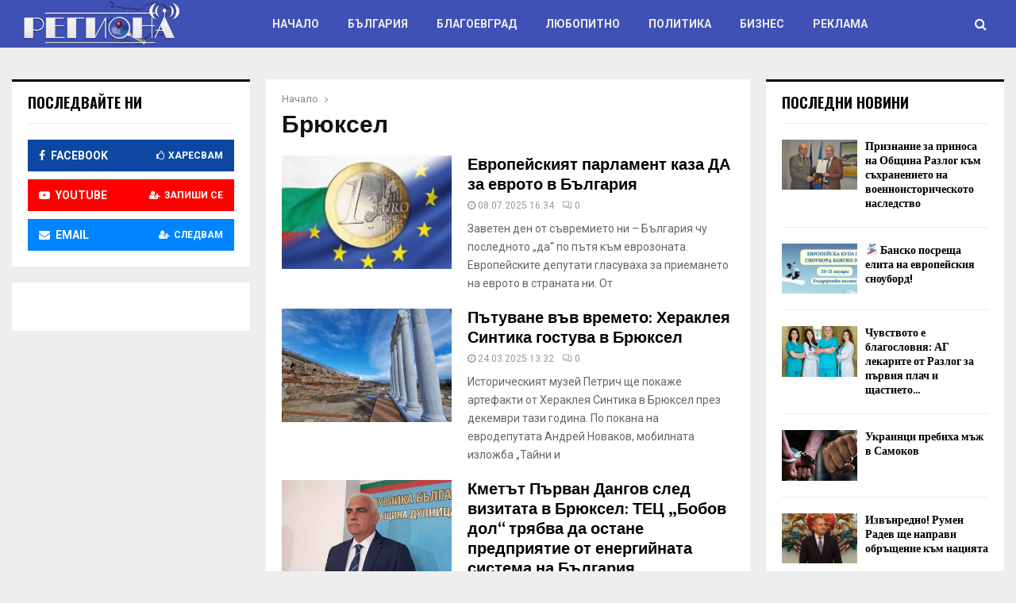

--- FILE ---
content_type: text/html; charset=UTF-8
request_url: https://regiona.bg/tag/%D0%B1%D1%80%D1%8E%D0%BA%D1%81%D0%B5%D0%BB/
body_size: 15531
content:
<!DOCTYPE html>
<html lang="bg-BG">
<head>
	<meta charset="UTF-8">
		<meta name="viewport" content="width=device-width, initial-scale=1">
		<link rel="profile" href="https://gmpg.org/xfn/11">
	<title>Брюксел Archives - Начало</title>

<!-- This site is optimized with the Yoast SEO plugin v12.7.1 - https://yoast.com/wordpress/plugins/seo/ -->
<meta name="robots" content="max-snippet:-1, max-image-preview:large, max-video-preview:-1"/>
<link rel="canonical" href="https://regiona.bg/tag/%d0%b1%d1%80%d1%8e%d0%ba%d1%81%d0%b5%d0%bb/" />
<meta property="og:locale" content="bg_BG" />
<meta property="og:type" content="object" />
<meta property="og:title" content="Брюксел Archives - Начало" />
<meta property="og:url" content="https://regiona.bg/tag/%d0%b1%d1%80%d1%8e%d0%ba%d1%81%d0%b5%d0%bb/" />
<meta property="og:site_name" content="Начало" />
<meta name="twitter:card" content="summary_large_image" />
<meta name="twitter:title" content="Брюксел Archives - Начало" />
<script type='application/ld+json' class='yoast-schema-graph yoast-schema-graph--main'>{"@context":"https://schema.org","@graph":[{"@type":"WebSite","@id":"https://regiona.bg/#website","url":"https://regiona.bg/","name":"\u041d\u0430\u0447\u0430\u043b\u043e","description":"\u041d\u043e\u0432\u0438\u043d\u0438 \u043e\u0442 \u0411\u044a\u043b\u0433\u0430\u0440\u0438\u044f","potentialAction":{"@type":"SearchAction","target":"https://regiona.bg/?s={search_term_string}","query-input":"required name=search_term_string"}},{"@type":"CollectionPage","@id":"https://regiona.bg/tag/%d0%b1%d1%80%d1%8e%d0%ba%d1%81%d0%b5%d0%bb/#webpage","url":"https://regiona.bg/tag/%d0%b1%d1%80%d1%8e%d0%ba%d1%81%d0%b5%d0%bb/","inLanguage":"bg-BG","name":"\u0411\u0440\u044e\u043a\u0441\u0435\u043b Archives - \u041d\u0430\u0447\u0430\u043b\u043e","isPartOf":{"@id":"https://regiona.bg/#website"},"breadcrumb":{"@id":"https://regiona.bg/tag/%d0%b1%d1%80%d1%8e%d0%ba%d1%81%d0%b5%d0%bb/#breadcrumb"}},{"@type":"BreadcrumbList","@id":"https://regiona.bg/tag/%d0%b1%d1%80%d1%8e%d0%ba%d1%81%d0%b5%d0%bb/#breadcrumb","itemListElement":[{"@type":"ListItem","position":1,"item":{"@type":"WebPage","@id":"https://regiona.bg/","url":"https://regiona.bg/","name":"Home"}},{"@type":"ListItem","position":2,"item":{"@type":"WebPage","@id":"https://regiona.bg/tag/%d0%b1%d1%80%d1%8e%d0%ba%d1%81%d0%b5%d0%bb/","url":"https://regiona.bg/tag/%d0%b1%d1%80%d1%8e%d0%ba%d1%81%d0%b5%d0%bb/","name":"\u0411\u0440\u044e\u043a\u0441\u0435\u043b"}}]}]}</script>
<!-- / Yoast SEO plugin. -->

<link rel='dns-prefetch' href='//www.google.com' />
<link rel='dns-prefetch' href='//fonts.googleapis.com' />
<link rel='dns-prefetch' href='//s.w.org' />
<link rel='dns-prefetch' href='//pagead2.googlesyndication.com' />
<link rel="alternate" type="application/rss+xml" title="Начало &raquo; Хранилка" href="https://regiona.bg/feed/" />
<link rel="alternate" type="application/rss+xml" title="Начало &raquo; Хранилка за коментари" href="https://regiona.bg/comments/feed/" />
<link rel="alternate" type="application/rss+xml" title="Начало &raquo; Хранилка за етикета Брюксел " href="https://regiona.bg/tag/%d0%b1%d1%80%d1%8e%d0%ba%d1%81%d0%b5%d0%bb/feed/" />
		<script type="text/javascript">
			window._wpemojiSettings = {"baseUrl":"https:\/\/s.w.org\/images\/core\/emoji\/12.0.0-1\/72x72\/","ext":".png","svgUrl":"https:\/\/s.w.org\/images\/core\/emoji\/12.0.0-1\/svg\/","svgExt":".svg","source":{"concatemoji":"https:\/\/regiona.bg\/wp-includes\/js\/wp-emoji-release.min.js?ver=5.3.20"}};
			!function(e,a,t){var n,r,o,i=a.createElement("canvas"),p=i.getContext&&i.getContext("2d");function s(e,t){var a=String.fromCharCode;p.clearRect(0,0,i.width,i.height),p.fillText(a.apply(this,e),0,0);e=i.toDataURL();return p.clearRect(0,0,i.width,i.height),p.fillText(a.apply(this,t),0,0),e===i.toDataURL()}function c(e){var t=a.createElement("script");t.src=e,t.defer=t.type="text/javascript",a.getElementsByTagName("head")[0].appendChild(t)}for(o=Array("flag","emoji"),t.supports={everything:!0,everythingExceptFlag:!0},r=0;r<o.length;r++)t.supports[o[r]]=function(e){if(!p||!p.fillText)return!1;switch(p.textBaseline="top",p.font="600 32px Arial",e){case"flag":return s([127987,65039,8205,9895,65039],[127987,65039,8203,9895,65039])?!1:!s([55356,56826,55356,56819],[55356,56826,8203,55356,56819])&&!s([55356,57332,56128,56423,56128,56418,56128,56421,56128,56430,56128,56423,56128,56447],[55356,57332,8203,56128,56423,8203,56128,56418,8203,56128,56421,8203,56128,56430,8203,56128,56423,8203,56128,56447]);case"emoji":return!s([55357,56424,55356,57342,8205,55358,56605,8205,55357,56424,55356,57340],[55357,56424,55356,57342,8203,55358,56605,8203,55357,56424,55356,57340])}return!1}(o[r]),t.supports.everything=t.supports.everything&&t.supports[o[r]],"flag"!==o[r]&&(t.supports.everythingExceptFlag=t.supports.everythingExceptFlag&&t.supports[o[r]]);t.supports.everythingExceptFlag=t.supports.everythingExceptFlag&&!t.supports.flag,t.DOMReady=!1,t.readyCallback=function(){t.DOMReady=!0},t.supports.everything||(n=function(){t.readyCallback()},a.addEventListener?(a.addEventListener("DOMContentLoaded",n,!1),e.addEventListener("load",n,!1)):(e.attachEvent("onload",n),a.attachEvent("onreadystatechange",function(){"complete"===a.readyState&&t.readyCallback()})),(n=t.source||{}).concatemoji?c(n.concatemoji):n.wpemoji&&n.twemoji&&(c(n.twemoji),c(n.wpemoji)))}(window,document,window._wpemojiSettings);
		</script>
		<style type="text/css">
img.wp-smiley,
img.emoji {
	display: inline !important;
	border: none !important;
	box-shadow: none !important;
	height: 1em !important;
	width: 1em !important;
	margin: 0 .07em !important;
	vertical-align: -0.1em !important;
	background: none !important;
	padding: 0 !important;
}
</style>
	<link rel="stylesheet" href="https://regiona.bg/wp-content/cache/minify/4cb92.css?x90541" media="all" />






<link rel='stylesheet' id='penci-oswald-css'  href='//fonts.googleapis.com/css?family=Oswald%3A400&#038;ver=5.3.20' type='text/css' media='all' />
<link rel="stylesheet" href="https://regiona.bg/wp-content/cache/minify/b7f5c.css?x90541" media="all" />


<link rel='stylesheet' id='penci-fonts-css'  href='//fonts.googleapis.com/css?family=Roboto%3A300%2C300italic%2C400%2C400italic%2C500%2C500italic%2C700%2C700italic%2C800%2C800italic%7CMukta+Vaani%3A300%2C300italic%2C400%2C400italic%2C500%2C500italic%2C700%2C700italic%2C800%2C800italic%7COswald%3A300%2C300italic%2C400%2C400italic%2C500%2C500italic%2C700%2C700italic%2C800%2C800italic%7CTeko%3A300%2C300italic%2C400%2C400italic%2C500%2C500italic%2C700%2C700italic%2C800%2C800italic%3A300%2C300italic%2C400%2C400italic%2C500%2C500italic%2C700%2C700italic%2C800%2C800italic%26subset%3Dcyrillic%2Ccyrillic-ext%2Cgreek%2Cgreek-ext%2Clatin-ext' type='text/css' media='all' />
<link rel="stylesheet" href="https://regiona.bg/wp-content/cache/minify/50100.css?x90541" media="all" />




<style id='penci-style-inline-css' type='text/css'>
.penci-block-vc.style-title-13:not(.footer-widget).style-title-center .penci-block-heading {border-right: 10px solid transparent; border-left: 10px solid transparent; }.site-branding h1, .site-branding h2 {margin: 0;}.penci-schema-markup { display: none !important; }.penci-entry-media .twitter-video { max-width: none !important; margin: 0 !important; }.penci-entry-media .fb-video { margin-bottom: 0; }.penci-entry-media .post-format-meta > iframe { vertical-align: top; }.penci-single-style-6 .penci-entry-media-top.penci-video-format-dailymotion:after, .penci-single-style-6 .penci-entry-media-top.penci-video-format-facebook:after, .penci-single-style-6 .penci-entry-media-top.penci-video-format-vimeo:after, .penci-single-style-6 .penci-entry-media-top.penci-video-format-twitter:after, .penci-single-style-7 .penci-entry-media-top.penci-video-format-dailymotion:after, .penci-single-style-7 .penci-entry-media-top.penci-video-format-facebook:after, .penci-single-style-7 .penci-entry-media-top.penci-video-format-vimeo:after, .penci-single-style-7 .penci-entry-media-top.penci-video-format-twitter:after { content: none; } .penci-single-style-5 .penci-entry-media.penci-video-format-dailymotion:after, .penci-single-style-5 .penci-entry-media.penci-video-format-facebook:after, .penci-single-style-5 .penci-entry-media.penci-video-format-vimeo:after, .penci-single-style-5 .penci-entry-media.penci-video-format-twitter:after { content: none; }@media screen and (max-width: 960px) { .penci-insta-thumb ul.thumbnails.penci_col_5 li, .penci-insta-thumb ul.thumbnails.penci_col_6 li { width: 33.33% !important; } .penci-insta-thumb ul.thumbnails.penci_col_7 li, .penci-insta-thumb ul.thumbnails.penci_col_8 li, .penci-insta-thumb ul.thumbnails.penci_col_9 li, .penci-insta-thumb ul.thumbnails.penci_col_10 li { width: 25% !important; } }.site-header.header--s12 .penci-menu-toggle-wapper,.site-header.header--s12 .header__social-search { flex: 1; }.site-header.header--s5 .site-branding {  padding-right: 0;margin-right: 40px; }.penci-block_37 .penci_post-meta { padding-top: 8px; }.penci-block_37 .penci-post-excerpt + .penci_post-meta { padding-top: 0; }.penci-hide-text-votes { display: none; }.penci-usewr-review {  border-top: 1px solid #ececec; }.penci-review-score {top: 5px; position: relative; }.penci-social-counter.penci-social-counter--style-3 .penci-social__empty a, .penci-social-counter.penci-social-counter--style-4 .penci-social__empty a, .penci-social-counter.penci-social-counter--style-5 .penci-social__empty a, .penci-social-counter.penci-social-counter--style-6 .penci-social__empty a { display: flex; justify-content: center; align-items: center; }.penci-block-error { padding: 0 20px 20px; }@media screen and (min-width: 1240px){ .penci_dis_padding_bw .penci-content-main.penci-col-4:nth-child(3n+2) { padding-right: 15px; padding-left: 15px; }}.bos_searchbox_widget_class.penci-vc-column-1 #flexi_searchbox #b_searchboxInc .b_submitButton_wrapper{ padding-top: 10px; padding-bottom: 10px; }.mfp-image-holder .mfp-close, .mfp-iframe-holder .mfp-close { background: transparent; border-color: transparent; }.site-content,.penci-page-style-1 .site-content, 
		.page-template-full-width.penci-block-pagination .site-content,
		.penci-page-style-2 .site-content, .penci-single-style-1 .site-content, 
		.penci-single-style-2 .site-content,.penci-page-style-3 .site-content,
		.penci-single-style-3 .site-content{ margin-top:20px; }.penci-archive .penci-archive__content .penci-post-item .entry-title{ font-size:20px; }.penci-archive .penci-archive__list_posts .penci-cat-links a:hover{ background-color: #3f51b5; }.penci-block-vc-pag  .penci-archive__list_posts .penci-post-item .entry-title{ font-size:20px; }.penci-portfolio-wrap{ margin-left: 0px; margin-right: 0px; }.penci-portfolio-wrap .portfolio-item{ padding-left: 0px; padding-right: 0px; margin-bottom:0px; }.penci-popup-login-register .penci-login-container{ background-image:url(https://regiona.bg/wp-content/uploads/2017/11/bg-login-1.jpg);background-position:center;background-color:#3f51b5; }.penci-popup-login-register h4{ color:#ffffff ; }.penci-popup-login-register .penci-login-container{ color:#f5f5f5 ; }.penci-login-container .penci-login input[type="text"], .penci-login-container .penci-login input[type=password], .penci-login-container .penci-login input[type="submit"], .penci-login-container .penci-login input[type="email"]{ color:#ffffff ; }.penci-popup-login-register .penci-login-container .penci-login input[type="text"]::-webkit-input-placeholder,.penci-popup-login-register .penci-login-container .penci-login input[type=password]::-webkit-input-placeholder,.penci-popup-login-register .penci-login-container .penci-login input[type="submit"]::-webkit-input-placeholder,.penci-popup-login-register .penci-login-container .penci-login input[type="email"]::-webkit-input-placeholder{ color:#ffffff !important; }.penci-popup-login-register .penci-login-container .penci-login input[type="text"]::-moz-placeholder,.penci-popup-login-register .penci-login-container .penci-login input[type=password]::-moz-placeholder,.penci-popup-login-register .penci-login-container .penci-login input[type="submit"]::-moz-placeholder,.penci-popup-login-register .penci-login-container .penci-login input[type="email"]::-moz-placeholder{ color:#ffffff !important; }.penci-popup-login-register .penci-login-container .penci-login input[type="text"]:-ms-input-placeholder,.penci-popup-login-register .penci-login-container .penci-login input[type=password]:-ms-input-placeholder,.penci-popup-login-register .penci-login-container .penci-login input[type="submit"]:-ms-input-placeholder,.penci-popup-login-register .penci-login-container .penci-login input[type="email"]:-ms-input-placeholder{ color:#ffffff !important; }.penci-popup-login-register .penci-login-container .penci-login input[type="text"]:-moz-placeholder,.penci-popup-login-register .penci-login-container .penci-login input[type=password]:-moz-placeholder,.penci-popup-login-register .penci-login-container .penci-login input[type="submit"]:-moz-placeholder,.penci-popup-login-register .penci-login-container .penci-login input[type="email"]:-moz-placeholder { color:#ffffff !important; }.penci-popup-login-register .penci-login-container .penci-login input[type="text"],
		 .penci-popup-login-register .penci-login-container .penci-login input[type=password],
		 .penci-popup-login-register .penci-login-container .penci-login input[type="submit"],
		 .penci-popup-login-register .penci-login-container .penci-login input[type="email"]{ border-color:#3a66b9 ; }.penci-popup-login-register .penci-login-container a{ color:#ffffff ; }.penci-popup-login-register .penci-login-container a:hover{ color:#ffffff ; }.penci-popup-login-register .penci-login-container .penci-login input[type="submit"]:hover{ background-color:#313131 ; }.site-header{ background-color:#3f51b5; }.site-header{
			box-shadow: inset 0 -1px 0 #3f51b5;
			-webkit-box-shadow: inset 0 -1px 0 #3f51b5;
			-moz-box-shadow: inset 0 -1px 0 #3f51b5;
		  }.site-header.header--s2:before, .site-header.header--s3:not(.header--s4):before, .site-header.header--s6:before{ background-color:#3f51b5 !important }.main-navigation ul.menu > li > a{ color:#ededed }.penci-header-mobile .penci-header-mobile_container{ background-color:#3f51b5; }#main .widget .tagcloud a{ }#main .widget .tagcloud a:hover{}.site-footer{ background-color:#181818 ; }.footer__sidebars + .footer__bottom .footer__bottom_container:before{ background-color:#212121 ; }.footer__sidebars .woocommerce.widget_shopping_cart .total,.footer__sidebars .woocommerce.widget_product_search input[type="search"],.footer__sidebars .woocommerce ul.cart_list li,.footer__sidebars .woocommerce ul.product_list_widget li,.site-footer .penci-recent-rv,.site-footer .penci-block_6 .penci-post-item,.site-footer .penci-block_10 .penci-post-item,.site-footer .penci-block_11 .block11_first_item, .site-footer .penci-block_11 .penci-post-item,.site-footer .penci-block_15 .penci-post-item,.site-footer .widget select,.footer__sidebars .woocommerce-product-details__short-description th,.footer__sidebars .woocommerce-product-details__short-description td,.site-footer .widget.widget_recent_entries li, .site-footer .widget.widget_recent_comments li, .site-footer .widget.widget_meta li,.site-footer input[type="text"], .site-footer input[type="email"],.site-footer input[type="url"], .site-footer input[type="password"],.site-footer input[type="search"], .site-footer input[type="number"],.site-footer input[type="tel"], .site-footer input[type="range"],.site-footer input[type="date"], .site-footer input[type="month"],.site-footer input[type="week"],.site-footer input[type="time"],.site-footer input[type="datetime"],.site-footer input[type="datetime-local"],.site-footer .widget .tagcloud a,.site-footer input[type="color"], .site-footer textarea{ border-color:#212121 ; }.site-footer select,.site-footer .woocommerce .woocommerce-product-search input[type="search"]{ border-color:#212121 ; }.site-footer .penci-block-vc .penci-block-heading,.footer-instagram h4.footer-instagram-title{ border-color:#212121 ; }
</style>
<link rel="stylesheet" href="https://regiona.bg/wp-content/cache/minify/ef385.css?x90541" media="all" />

<script  src="https://regiona.bg/wp-content/cache/minify/df983.js?x90541"></script>


<script type='text/javascript'>
/* <![CDATA[ */
var sgr_recaptcha = {"site_key":"6Ld73_4SAAAAAFlf3HSsFp9XWLce06umgqftL7oH"};
/* ]]> */
</script>
<script  src="https://regiona.bg/wp-content/cache/minify/ad231.js?x90541"></script>

<script type='text/javascript' src='https://www.google.com/recaptcha/api.js?hl=bg_BG&#038;onload=sgr&#038;render=explicit&#038;ver=5.3.20'></script>
<link rel="EditURI" type="application/rsd+xml" title="RSD" href="https://regiona.bg/xmlrpc.php?rsd" />
<link rel="wlwmanifest" type="application/wlwmanifest+xml" href="https://regiona.bg/wp-includes/wlwmanifest.xml" /> 
<meta name="generator" content="WordPress 5.3.20" />
<meta name="generator" content="Site Kit by Google 1.96.0" /><!-- Google tag (gtag.js) -->
<script async src="https://www.googletagmanager.com/gtag/js?id=G-HY66EPS0XV"></script>
<script>
  window.dataLayer = window.dataLayer || [];
  function gtag(){dataLayer.push(arguments);}
  gtag('js', new Date());

  gtag('config', 'G-HY66EPS0XV');
</script>
<script>
var portfolioDataJs = portfolioDataJs || [];
var penciBlocksArray=[];
var PENCILOCALCACHE = {};
		(function () {
				"use strict";
		
				PENCILOCALCACHE = {
					data: {},
					remove: function ( ajaxFilterItem ) {
						delete PENCILOCALCACHE.data[ajaxFilterItem];
					},
					exist: function ( ajaxFilterItem ) {
						return PENCILOCALCACHE.data.hasOwnProperty( ajaxFilterItem ) && PENCILOCALCACHE.data[ajaxFilterItem] !== null;
					},
					get: function ( ajaxFilterItem ) {
						return PENCILOCALCACHE.data[ajaxFilterItem];
					},
					set: function ( ajaxFilterItem, cachedData ) {
						PENCILOCALCACHE.remove( ajaxFilterItem );
						PENCILOCALCACHE.data[ajaxFilterItem] = cachedData;
					}
				};
			}
		)();function penciBlock() {
		    this.atts_json = '';
		    this.content = '';
		}</script>
		<style type="text/css">
																										</style>
				<style type="text/css">
																																													
					</style>
		 
		<style type="text/css">
		.vortex-container-like-comment,
		.vortex-container-dislike-comment{font-size:16px;}
		.vortex-p-like-comment, 
		.vortex-p-dislike-comment{color:#828384;}
		.vortex-p-like-comment:hover{color:#4898d6;}
		.vortex-p-like-active-comment{color:#1b7fcc;}
		.vortex-p-dislike-comment:hover{color:#f91f1f;}
		.vortex-p-dislike-active-comment{color:#e40303;}
		</style>
		<script type="application/ld+json">{
    "@context": "http:\/\/schema.org\/",
    "@type": "organization",
    "@id": "#organization",
    "logo": {
        "@type": "ImageObject",
        "url": "https:\/\/regiona.bg\/wp-content\/uploads\/logo_regiona.png"
    },
    "url": "https:\/\/regiona.bg\/",
    "name": "\u041d\u0430\u0447\u0430\u043b\u043e",
    "description": "\u041d\u043e\u0432\u0438\u043d\u0438 \u043e\u0442 \u0411\u044a\u043b\u0433\u0430\u0440\u0438\u044f"
}</script><script type="application/ld+json">{
    "@context": "http:\/\/schema.org\/",
    "@type": "WebSite",
    "name": "\u041d\u0430\u0447\u0430\u043b\u043e",
    "alternateName": "\u041d\u043e\u0432\u0438\u043d\u0438 \u043e\u0442 \u0411\u044a\u043b\u0433\u0430\u0440\u0438\u044f",
    "url": "https:\/\/regiona.bg\/"
}</script><script type="application/ld+json">{
    "@context": "http:\/\/schema.org\/",
    "@type": "WPSideBar",
    "name": "Sidebar Right",
    "alternateName": "Add widgets here to display them on blog and single",
    "url": "https:\/\/regiona.bg\/tag\/%D0%B1%D1%80%D1%8E%D0%BA%D1%81%D0%B5%D0%BB"
}</script><script type="application/ld+json">{
    "@context": "http:\/\/schema.org\/",
    "@type": "WPSideBar",
    "name": "Sidebar Left",
    "alternateName": "Add widgets here to display them on page",
    "url": "https:\/\/regiona.bg\/tag\/%D0%B1%D1%80%D1%8E%D0%BA%D1%81%D0%B5%D0%BB"
}</script><meta property="fb:app_id" content="348280475330978">
<!-- Google AdSense snippet added by Site Kit -->
<meta name="google-adsense-platform-account" content="ca-host-pub-2644536267352236">
<meta name="google-adsense-platform-domain" content="sitekit.withgoogle.com">
<!-- End Google AdSense snippet added by Site Kit -->
<meta name="generator" content="Powered by WPBakery Page Builder - drag and drop page builder for WordPress."/>
<!--[if lte IE 9]><link rel="stylesheet" type="text/css" href="https://regiona.bg/wp-content/plugins/js_composer/assets/css/vc_lte_ie9.min.css?x90541" media="screen"><![endif]-->
<!-- Google AdSense snippet added by Site Kit -->
<script  async src="https://pagead2.googlesyndication.com/pagead/js/adsbygoogle.js?client=ca-pub-6245544990430831&amp;host=ca-host-pub-2644536267352236" crossorigin="anonymous"></script>

<!-- End Google AdSense snippet added by Site Kit -->
<link rel="stylesheet" href="https://regiona.bg/wp-content/cache/minify/91bd0.css?x90541" media="all" />


<noscript><style type="text/css"> .wpb_animate_when_almost_visible { opacity: 1; }</style></noscript></head>

<body class="archive tag tag-4131 wp-custom-logo group-blog hfeed header-sticky penci_enable_ajaxsearch penci_enable_retina penci_sticky_content_sidebar blog-default two-sidebar wpb-js-composer js-comp-ver-5.7 vc_responsive">

<div id="page" class="site">
	<div class="site-header-wrapper"><header id="masthead" class="site-header header--s1" data-height="80" itemscope="itemscope" itemtype="http://schema.org/WPHeader">
	<div class="penci-container-fluid header-content__container">
	
<div class="site-branding">
	
		<h2><a href="https://regiona.bg/" class="custom-logo-link" rel="home"><img width="800" height="200" src="https://regiona.bg/wp-content/uploads/logo_regiona.png?x90541" class="custom-logo" alt="Начало" /></a></h2>
				</div><!-- .site-branding -->
	<nav id="site-navigation" class="main-navigation pencimn-slide_down" itemscope itemtype="http://schema.org/SiteNavigationElement">
	<ul id="menu-main-menu" class="menu"><li id="menu-item-3528" class="menu-item menu-item-type-custom menu-item-object-custom menu-item-home menu-item-3528"><a href="https://regiona.bg" itemprop="url">Начало</a></li>
<li id="menu-item-113435" class="menu-item menu-item-type-post_type menu-item-object-page menu-item-113435"><a href="https://regiona.bg/%d0%b1%d1%8a%d0%bb%d0%b3%d0%b0%d1%80%d0%b8%d1%8f/" itemprop="url">България</a></li>
<li id="menu-item-116498" class="menu-item menu-item-type-post_type menu-item-object-page menu-item-116498"><a href="https://regiona.bg/%d0%b1%d0%bb%d0%b0%d0%b3%d0%be%d0%b5%d0%b2%d0%b3%d1%80%d0%b0%d0%b4/" itemprop="url">Благоевград</a></li>
<li id="menu-item-250023" class="menu-item menu-item-type-taxonomy menu-item-object-category menu-item-250023"><a href="https://regiona.bg/category/%d0%bb%d1%8e%d0%b1%d0%be%d0%bf%d0%b8%d1%82%d0%bd%d0%be/" itemprop="url">Любопитно</a></li>
<li id="menu-item-113363" class="menu-item menu-item-type-post_type menu-item-object-page menu-item-113363"><a href="https://regiona.bg/%d0%bf%d0%be%d0%bb%d0%b8%d1%82%d0%b8%d0%ba%d0%b0/" itemprop="url">Политика</a></li>
<li id="menu-item-250018" class="menu-item menu-item-type-taxonomy menu-item-object-category menu-item-250018"><a href="https://regiona.bg/category/%d0%b1%d0%b8%d0%b7%d0%bd%d0%b5%d1%81/" itemprop="url">Бизнес</a></li>
<li id="menu-item-250021" class="menu-item menu-item-type-post_type menu-item-object-page menu-item-250021"><a href="https://regiona.bg/%d1%80%d0%b5%d0%ba%d0%bb%d0%b0%d0%bc%d0%b0/" itemprop="url">РЕКЛАМА</a></li>
</ul>
</nav><!-- #site-navigation -->
	<div class="header__social-search">
				<div class="header__search" id="top-search">
			<a class="search-click"><i class="fa fa-search"></i></a>
			<div class="show-search">
	<div class="show-search__content">
		<form method="get" class="search-form" action="https://regiona.bg/">
			<label>
				<span class="screen-reader-text">Search for:</span>

								<input id="penci-header-search" type="search" class="search-field" placeholder="Напиши търсената дума..." value="" name="s" autocomplete="off">
			</label>
			<button type="submit" class="search-submit">
				<i class="fa fa-search"></i>
				<span class="screen-reader-text">Search</span>
			</button>
		</form>
		<div class="penci-ajax-search-results">
			<div id="penci-ajax-search-results-wrapper" class="penci-ajax-search-results-wrapper"></div>
		</div>
	</div>
</div>		</div>
	
			<div class="header__social-media">
			<div class="header__content-social-media">

									</div>
		</div>
	
</div>

	</div>
</header><!-- #masthead -->
</div><div class="penci-header-mobile" >
	<div class="penci-header-mobile_container">
		<button class="menu-toggle navbar-toggle" aria-expanded="false"><span class="screen-reader-text">Primary Menu</span><i class="fa fa-bars"></i></button>
								<div class="site-branding"><a href="https://regiona.bg/" class="custom-logo-link" rel="home"><img width="800" height="200" src="https://regiona.bg/wp-content/uploads/logo_regiona.png?x90541" class="custom-logo" alt="Начало" /></a></div>
									<div class="header__search-mobile header__search" id="top-search-mobile">
				<a class="search-click"><i class="fa fa-search"></i></a>
				<div class="show-search">
					<div class="show-search__content">
						<form method="get" class="search-form" action="https://regiona.bg/">
							<label>
								<span class="screen-reader-text">Search for:</span>
																<input  type="text" id="penci-search-field-mobile" class="search-field penci-search-field-mobile" placeholder="Напиши търсената дума..." value="" name="s" autocomplete="off">
							</label>
							<button type="submit" class="search-submit">
								<i class="fa fa-search"></i>
								<span class="screen-reader-text">Search</span>
							</button>
						</form>
						<div class="penci-ajax-search-results">
							<div class="penci-ajax-search-results-wrapper"></div>
							<div class="penci-loader-effect penci-loading-animation-9"> <div class="penci-loading-circle"> <div class="penci-loading-circle1 penci-loading-circle-inner"></div> <div class="penci-loading-circle2 penci-loading-circle-inner"></div> <div class="penci-loading-circle3 penci-loading-circle-inner"></div> <div class="penci-loading-circle4 penci-loading-circle-inner"></div> <div class="penci-loading-circle5 penci-loading-circle-inner"></div> <div class="penci-loading-circle6 penci-loading-circle-inner"></div> <div class="penci-loading-circle7 penci-loading-circle-inner"></div> <div class="penci-loading-circle8 penci-loading-circle-inner"></div> <div class="penci-loading-circle9 penci-loading-circle-inner"></div> <div class="penci-loading-circle10 penci-loading-circle-inner"></div> <div class="penci-loading-circle11 penci-loading-circle-inner"></div> <div class="penci-loading-circle12 penci-loading-circle-inner"></div> </div> </div>						</div>
					</div>
				</div>
			</div>
			</div>
</div><div class="penci-google-adsense penci_archive_ad_below_header"><script async src="https://pagead2.googlesyndication.com/pagead/js/adsbygoogle.js?client=ca-pub-6245544990430831"
     crossorigin="anonymous"></script></div>	<div id="content" class="site-content">
	<div id="primary" class="content-area penci-archive">
		<main id="main" class="site-main" >
			<div class="penci-container">
				<div class="penci-container__content penci-con_sb2_sb1">
					<div class="penci-wide-content penci-content-novc penci-sticky-content">
						<div class="theiaStickySidebar">
						<div  id="penci-archive__content" class="penci-archive__content penci-layout-blog-default">
														<div class="penci_breadcrumbs "><ul itemscope itemtype="http://schema.org/BreadcrumbList"><li itemprop="itemListElement" itemscope itemtype="http://schema.org/ListItem"><a class="home" href="https://regiona.bg" itemprop="item"><span itemprop="name">Начало</span></a><meta itemprop="position" content="1" /></li><li itemprop="itemListElement" itemscope itemtype="http://schema.org/ListItem"><i class="fa fa-angle-right"></i><a href="https://regiona.bg/tag/%d0%b1%d1%80%d1%8e%d0%ba%d1%81%d0%b5%d0%bb/" itemprop="item"><span itemprop="name"></span></a><meta itemprop="position" content="2" /></li></ul></div>															<header class="entry-header penci-entry-header penci-archive-entry-header">
									<h1 class="page-title penci-page-title penci-title-">Брюксел</h1>								</header>
																					<div class="penci-archive__list_posts">
								<article class="penci-imgtype-landscape post-267387 post type-post status-publish format-standard has-post-thumbnail hentry category-4 category-3 category-18 tag-4131 tag-7643 tag-7644 tag-5638 penci-post-item">

	<div class="article_content penci_media_object">
					<div class="entry-media penci_mobj__img">
				<a class="penci-link-post penci-image-holder penci-lazy" href="https://regiona.bg/%d0%b5%d0%b2%d1%80%d0%be%d0%bf%d0%b5%d0%b9%d1%81%d0%ba%d0%b8%d1%8f%d1%82-%d0%bf%d0%b0%d1%80%d0%bb%d0%b0%d0%bc%d0%b5%d0%bd%d1%82-%d0%ba%d0%b0%d0%b7%d0%b0-%d0%b4%d0%b0-%d0%b7%d0%b0-%d0%b5%d0%b2%d1%80/" data-src="https://regiona.bg/wp-content/uploads/евро-900.jpg?x90541"></a>
											</div>
				<div class="entry-text penci_mobj__body">
			<header class="entry-header">
				<h2 class="entry-title"><a href="https://regiona.bg/%d0%b5%d0%b2%d1%80%d0%be%d0%bf%d0%b5%d0%b9%d1%81%d0%ba%d0%b8%d1%8f%d1%82-%d0%bf%d0%b0%d1%80%d0%bb%d0%b0%d0%bc%d0%b5%d0%bd%d1%82-%d0%ba%d0%b0%d0%b7%d0%b0-%d0%b4%d0%b0-%d0%b7%d0%b0-%d0%b5%d0%b2%d1%80/" rel="bookmark">Европейският парламент каза ДА за еврото в България</a></h2><div class="penci-schema-markup"><span class="author vcard"><a class="url fn n" href="https://regiona.bg/author/vesito/">vesito</a></span><time class="entry-date published updated" datetime="2025-07-08T16:34:22+03:00">08.07.2025 16:34</time></div>					<div class="entry-meta">
						<span class="entry-meta-item penci-posted-on"><i class="fa fa-clock-o"></i><a href="https://regiona.bg/%d0%b5%d0%b2%d1%80%d0%be%d0%bf%d0%b5%d0%b9%d1%81%d0%ba%d0%b8%d1%8f%d1%82-%d0%bf%d0%b0%d1%80%d0%bb%d0%b0%d0%bc%d0%b5%d0%bd%d1%82-%d0%ba%d0%b0%d0%b7%d0%b0-%d0%b4%d0%b0-%d0%b7%d0%b0-%d0%b5%d0%b2%d1%80/" rel="bookmark"><time class="entry-date published updated" datetime="2025-07-08T16:34:22+03:00">08.07.2025 16:34</time></a></span><span class="entry-meta-item penci-comment-count"><a class="penci_pmeta-link" href="https://regiona.bg/%d0%b5%d0%b2%d1%80%d0%be%d0%bf%d0%b5%d0%b9%d1%81%d0%ba%d0%b8%d1%8f%d1%82-%d0%bf%d0%b0%d1%80%d0%bb%d0%b0%d0%bc%d0%b5%d0%bd%d1%82-%d0%ba%d0%b0%d0%b7%d0%b0-%d0%b4%d0%b0-%d0%b7%d0%b0-%d0%b5%d0%b2%d1%80/#respond"><i class="la la-comments"></i>0</a></span>					</div><!-- .entry-meta -->
								</header><!-- .entry-header -->
			<div class="entry-content">Заветен ден от съвремието ни – България чу последното „да“ по пътя към еврозоната. Европейските депутати гласуваха за приемането на еврото в страната ни. От</div>						<footer class="entry-footer">
				<span class="tags-links penci-tags-links"><a href="https://regiona.bg/tag/%d0%b1%d1%80%d1%8e%d0%ba%d1%81%d0%b5%d0%bb/" rel="tag">Брюксел</a><a href="https://regiona.bg/tag/%d0%b5%d0%b2%d1%80%d0%be%d0%bf%d0%b5%d0%b9%d1%81%d0%ba%d0%b8%d1%82%d0%b5-%d0%b4%d0%b5%d0%bf%d1%83%d1%82%d0%b0%d1%82%d0%b8/" rel="tag">Европейските депутати</a><a href="https://regiona.bg/tag/%d0%b5%d0%b2%d1%80%d0%be%d0%bf%d0%b5%d0%b9%d1%81%d0%ba%d0%b8%d1%8f-%d0%bf%d0%b0%d1%80%d0%bb%d0%b0%d0%bc%d0%b5%d0%bd/" rel="tag">Европейския парламен</a><a href="https://regiona.bg/tag/%d0%b5%d0%b2%d1%80%d0%be%d0%bf%d0%b5%d0%b9%d1%81%d0%ba%d0%b8%d1%8f-%d1%81%d1%8a%d1%8e%d0%b7/" rel="tag">Европейския съюз</a></span>			</footer><!-- .entry-footer -->
		</div>
	</div>
</article><!-- #post-## -->
<article class="penci-imgtype-landscape post-262290 post type-post status-publish format-standard has-post-thumbnail hentry category-4 category-1 category-56 category-18 tag-4131 tag-6979 tag-3507 penci-post-item">

	<div class="article_content penci_media_object">
					<div class="entry-media penci_mobj__img">
				<a class="penci-link-post penci-image-holder penci-lazy" href="https://regiona.bg/%d0%bf%d1%8a%d1%82%d1%83%d0%b2%d0%b0%d0%bd%d0%b5-%d0%b2%d1%8a%d0%b2-%d0%b2%d1%80%d0%b5%d0%bc%d0%b5%d1%82%d0%be-%d1%85%d0%b5%d1%80%d0%b0%d0%ba%d0%bb%d0%b5%d1%8f-%d1%81%d0%b8%d0%bd%d1%82%d0%b8%d0%ba/" data-src="https://regiona.bg/wp-content/uploads/1366x768-5.jpg?x90541"></a>
											</div>
				<div class="entry-text penci_mobj__body">
			<header class="entry-header">
				<h2 class="entry-title"><a href="https://regiona.bg/%d0%bf%d1%8a%d1%82%d1%83%d0%b2%d0%b0%d0%bd%d0%b5-%d0%b2%d1%8a%d0%b2-%d0%b2%d1%80%d0%b5%d0%bc%d0%b5%d1%82%d0%be-%d1%85%d0%b5%d1%80%d0%b0%d0%ba%d0%bb%d0%b5%d1%8f-%d1%81%d0%b8%d0%bd%d1%82%d0%b8%d0%ba/" rel="bookmark">Пътуване във времето: Хераклея Синтика гостува в Брюксел</a></h2><div class="penci-schema-markup"><span class="author vcard"><a class="url fn n" href="https://regiona.bg/author/vesito/">vesito</a></span><time class="entry-date published updated" datetime="2025-03-24T13:32:44+02:00">24.03.2025 13:32</time></div>					<div class="entry-meta">
						<span class="entry-meta-item penci-posted-on"><i class="fa fa-clock-o"></i><a href="https://regiona.bg/%d0%bf%d1%8a%d1%82%d1%83%d0%b2%d0%b0%d0%bd%d0%b5-%d0%b2%d1%8a%d0%b2-%d0%b2%d1%80%d0%b5%d0%bc%d0%b5%d1%82%d0%be-%d1%85%d0%b5%d1%80%d0%b0%d0%ba%d0%bb%d0%b5%d1%8f-%d1%81%d0%b8%d0%bd%d1%82%d0%b8%d0%ba/" rel="bookmark"><time class="entry-date published updated" datetime="2025-03-24T13:32:44+02:00">24.03.2025 13:32</time></a></span><span class="entry-meta-item penci-comment-count"><a class="penci_pmeta-link" href="https://regiona.bg/%d0%bf%d1%8a%d1%82%d1%83%d0%b2%d0%b0%d0%bd%d0%b5-%d0%b2%d1%8a%d0%b2-%d0%b2%d1%80%d0%b5%d0%bc%d0%b5%d1%82%d0%be-%d1%85%d0%b5%d1%80%d0%b0%d0%ba%d0%bb%d0%b5%d1%8f-%d1%81%d0%b8%d0%bd%d1%82%d0%b8%d0%ba/#respond"><i class="la la-comments"></i>0</a></span>					</div><!-- .entry-meta -->
								</header><!-- .entry-header -->
			<div class="entry-content">Историческият музей Петрич ще покаже артефакти от Хераклея Синтика в Брюксел през декември тази година. По покана на евродепутата Андрей Новаков, мобилната изложба &#8222;Тайни и</div>						<footer class="entry-footer">
				<span class="tags-links penci-tags-links"><a href="https://regiona.bg/tag/%d0%b1%d1%80%d1%8e%d0%ba%d1%81%d0%b5%d0%bb/" rel="tag">Брюксел</a><a href="https://regiona.bg/tag/%d0%b8%d1%81%d1%82%d0%be%d1%80%d0%b8%d1%87%d0%b5%d1%81%d0%ba%d0%b8%d1%8f%d1%82-%d0%bc%d1%83%d0%b7%d0%b5%d0%b9-%d0%bf%d0%b5%d1%82%d1%80%d0%b8%d1%87/" rel="tag">Историческият музей- Петрич</a><a href="https://regiona.bg/tag/%d1%85%d0%b5%d1%80%d0%b0%d0%ba%d0%bb%d0%b5%d1%8f-%d1%81%d0%b8%d0%bd%d1%82%d0%b8%d0%ba%d0%b0/" rel="tag">Хераклея Синтика</a></span>			</footer><!-- .entry-footer -->
		</div>
	</div>
</article><!-- #post-## -->
<article class="penci-imgtype-landscape post-243448 post type-post status-publish format-standard has-post-thumbnail hentry category-4 category-1 category-18 tag-4131 tag-5420 tag-417 tag-5447 tag-5167 tag-5446 penci-post-item">

	<div class="article_content penci_media_object">
					<div class="entry-media penci_mobj__img">
				<a class="penci-link-post penci-image-holder penci-lazy" href="https://regiona.bg/%d0%ba%d0%bc%d0%b5%d1%82%d1%8a%d1%82-%d0%bf%d1%8a%d1%80%d0%b2%d0%b0%d0%bd-%d0%b4%d0%b0%d0%bd%d0%b3%d0%be%d0%b2-%d1%81%d0%bb%d0%b5%d0%b4-%d0%b2%d0%b8%d0%b7%d0%b8%d1%82%d0%b0%d1%82%d0%b0-%d0%b2-%d0%b1/" data-src="https://regiona.bg/wp-content/uploads/433876645_122131923266142338_8393591635325918285_n.jpg?x90541"></a>
											</div>
				<div class="entry-text penci_mobj__body">
			<header class="entry-header">
				<h2 class="entry-title"><a href="https://regiona.bg/%d0%ba%d0%bc%d0%b5%d1%82%d1%8a%d1%82-%d0%bf%d1%8a%d1%80%d0%b2%d0%b0%d0%bd-%d0%b4%d0%b0%d0%bd%d0%b3%d0%be%d0%b2-%d1%81%d0%bb%d0%b5%d0%b4-%d0%b2%d0%b8%d0%b7%d0%b8%d1%82%d0%b0%d1%82%d0%b0-%d0%b2-%d0%b1/" rel="bookmark">Кметът Първан Дангов след визитата в Брюксел: ТЕЦ „Бобов дол“ трябва да остане предприятие от енергийната система на България</a></h2><div class="penci-schema-markup"><span class="author vcard"><a class="url fn n" href="https://regiona.bg/author/vesito/">vesito</a></span><time class="entry-date published updated" datetime="2024-03-23T10:28:55+02:00">23.03.2024 10:28</time></div>					<div class="entry-meta">
						<span class="entry-meta-item penci-posted-on"><i class="fa fa-clock-o"></i><a href="https://regiona.bg/%d0%ba%d0%bc%d0%b5%d1%82%d1%8a%d1%82-%d0%bf%d1%8a%d1%80%d0%b2%d0%b0%d0%bd-%d0%b4%d0%b0%d0%bd%d0%b3%d0%be%d0%b2-%d1%81%d0%bb%d0%b5%d0%b4-%d0%b2%d0%b8%d0%b7%d0%b8%d1%82%d0%b0%d1%82%d0%b0-%d0%b2-%d0%b1/" rel="bookmark"><time class="entry-date published updated" datetime="2024-03-23T10:28:55+02:00">23.03.2024 10:28</time></a></span><span class="entry-meta-item penci-comment-count"><a class="penci_pmeta-link" href="https://regiona.bg/%d0%ba%d0%bc%d0%b5%d1%82%d1%8a%d1%82-%d0%bf%d1%8a%d1%80%d0%b2%d0%b0%d0%bd-%d0%b4%d0%b0%d0%bd%d0%b3%d0%be%d0%b2-%d1%81%d0%bb%d0%b5%d0%b4-%d0%b2%d0%b8%d0%b7%d0%b8%d1%82%d0%b0%d1%82%d0%b0-%d0%b2-%d0%b1/#respond"><i class="la la-comments"></i>0</a></span>					</div><!-- .entry-meta -->
								</header><!-- .entry-header -->
			<div class="entry-content">Кметът Първан Дангов след визитата в Брюксел: ТЕЦ „Бобов дол“ трябва да остане предприятие от енергийната система на България. Инспекторат към администрацията ще следи за</div>						<footer class="entry-footer">
				<span class="tags-links penci-tags-links"><a href="https://regiona.bg/tag/%d0%b1%d1%80%d1%8e%d0%ba%d1%81%d0%b5%d0%bb/" rel="tag">Брюксел</a><a href="https://regiona.bg/tag/%d0%b5%d0%b2%d1%80%d0%be%d0%bf%d0%b5%d0%b9%d1%81%d0%ba%d0%b8-%d0%bf%d0%b0%d1%80%d0%bb%d0%b0%d0%bc%d0%b5%d0%bd%d1%82/" rel="tag">европейски парламент</a><a href="https://regiona.bg/tag/%d0%b8%d0%bd%d1%81%d0%bf%d0%b5%d0%ba%d1%82%d0%be%d1%80%d0%b0%d1%82/" rel="tag">инспекторат</a><a href="https://regiona.bg/tag/%d0%ba%d0%be%d0%bd%d1%84%d0%b5%d1%80%d0%b5%d0%bd%d1%86%d0%b8%d1%8f/" rel="tag">конференция</a><a href="https://regiona.bg/tag/%d0%bf%d1%8a%d1%80%d0%b2%d0%b0%d0%bd-%d0%b4%d0%b0%d0%bd%d0%b3%d0%be%d0%b2/" rel="tag">първан дангов</a><a href="https://regiona.bg/tag/%d1%84%d0%be%d1%82%d0%be%d0%b2%d0%be%d0%bb%d1%82%d0%be%d0%b8%d1%86%d0%b8/" rel="tag">фотоволтоици</a></span>			</footer><!-- .entry-footer -->
		</div>
	</div>
</article><!-- #post-## -->
<article class="penci-imgtype-landscape post-236278 post type-post status-publish format-standard has-post-thumbnail hentry category-3 category-18 tag-4131 tag-84 tag-2422 tag-5283 penci-post-item">

	<div class="article_content penci_media_object">
					<div class="entry-media penci_mobj__img">
				<a class="penci-link-post penci-image-holder penci-lazy" href="https://regiona.bg/%d0%bf%d0%b0%d0%bc%d0%b5%d1%82%d0%b5%d0%bd-%d0%ba%d0%be%d0%bd%d1%86%d0%b5%d1%80%d1%82-%d0%b1%d1%80%d1%8e%d0%ba%d1%81%d0%b5%d0%bb-%d0%bd%d0%b0-%d0%ba%d1%80%d0%b0%d0%ba%d0%b0-%d0%bf%d1%80%d0%b5%d0%b4/" data-src="https://regiona.bg/wp-content/uploads/745-425-lili-ivanova.jpg?x90541"></a>
											</div>
				<div class="entry-text penci_mobj__body">
			<header class="entry-header">
				<h2 class="entry-title"><a href="https://regiona.bg/%d0%bf%d0%b0%d0%bc%d0%b5%d1%82%d0%b5%d0%bd-%d0%ba%d0%be%d0%bd%d1%86%d0%b5%d1%80%d1%82-%d0%b1%d1%80%d1%8e%d0%ba%d1%81%d0%b5%d0%bb-%d0%bd%d0%b0-%d0%ba%d1%80%d0%b0%d0%ba%d0%b0-%d0%bf%d1%80%d0%b5%d0%b4/" rel="bookmark">ПАМЕТЕН КОНЦЕРТ: Брюксел на крака пред великата Лили Иванова! (СНИМКИ+ВИДЕО)</a></h2><div class="penci-schema-markup"><span class="author vcard"><a class="url fn n" href="https://regiona.bg/author/vesito/">vesito</a></span><time class="entry-date published updated" datetime="2024-03-07T14:00:26+02:00">07.03.2024 14:00</time></div>					<div class="entry-meta">
						<span class="entry-meta-item penci-posted-on"><i class="fa fa-clock-o"></i><a href="https://regiona.bg/%d0%bf%d0%b0%d0%bc%d0%b5%d1%82%d0%b5%d0%bd-%d0%ba%d0%be%d0%bd%d1%86%d0%b5%d1%80%d1%82-%d0%b1%d1%80%d1%8e%d0%ba%d1%81%d0%b5%d0%bb-%d0%bd%d0%b0-%d0%ba%d1%80%d0%b0%d0%ba%d0%b0-%d0%bf%d1%80%d0%b5%d0%b4/" rel="bookmark"><time class="entry-date published updated" datetime="2024-03-07T14:00:26+02:00">07.03.2024 14:00</time></a></span><span class="entry-meta-item penci-comment-count"><a class="penci_pmeta-link" href="https://regiona.bg/%d0%bf%d0%b0%d0%bc%d0%b5%d1%82%d0%b5%d0%bd-%d0%ba%d0%be%d0%bd%d1%86%d0%b5%d1%80%d1%82-%d0%b1%d1%80%d1%8e%d0%ba%d1%81%d0%b5%d0%bb-%d0%bd%d0%b0-%d0%ba%d1%80%d0%b0%d0%ba%d0%b0-%d0%bf%d1%80%d0%b5%d0%b4/#respond"><i class="la la-comments"></i>0</a></span>					</div><!-- .entry-meta -->
								</header><!-- .entry-header -->
			<div class="entry-content">Паметна изява на примата на българската музика Лили Иванова в емблематичната зала “Флаже” в Брюксел. С вечните си хитове “Щурче”, “Детелини”, “Ветрове” и “Камино” Лили изправи</div>						<footer class="entry-footer">
				<span class="tags-links penci-tags-links"><a href="https://regiona.bg/tag/%d0%b1%d1%80%d1%8e%d0%ba%d1%81%d0%b5%d0%bb/" rel="tag">Брюксел</a><a href="https://regiona.bg/tag/%d0%ba%d0%be%d0%bd%d1%86%d0%b5%d1%80%d1%82/" rel="tag">концерт</a><a href="https://regiona.bg/tag/%d0%bb%d0%b8%d0%bb%d0%b8-%d0%b8%d0%b2%d0%b0%d0%bd%d0%be%d0%b2%d0%b0/" rel="tag">Лили Иванова</a><a href="https://regiona.bg/tag/%d0%bf%d0%be%d1%81%d0%bb%d0%b0%d0%bd%d0%b8%d1%86%d0%b8/" rel="tag">посланици</a></span>			</footer><!-- .entry-footer -->
		</div>
	</div>
</article><!-- #post-## -->
<article class="penci-imgtype-landscape post-236095 post type-post status-publish format-standard has-post-thumbnail hentry category-3 category-18 tag-4131 tag-1609 tag-121 tag-617 tag-219 penci-post-item">

	<div class="article_content penci_media_object">
					<div class="entry-media penci_mobj__img">
				<a class="penci-link-post penci-image-holder penci-lazy" href="https://regiona.bg/%d1%82%d0%b0%d0%ba%d0%b0-%d1%86%d1%8f%d0%bb%d0%be%d1%81%d1%82%d0%bd%d0%be%d1%82%d0%be-%d0%b7%d0%b0%d0%b2%d1%8a%d1%80%d1%88%d0%b2%d0%b0%d0%bd%d0%b5-%d0%bd%d0%b0-%d0%b0%d1%83%d1%82%d0%be%d0%b1%d0%b0/" data-src="https://regiona.bg/wp-content/uploads/IMG_0910-900.jpg?x90541"></a>
											</div>
				<div class="entry-text penci_mobj__body">
			<header class="entry-header">
				<h2 class="entry-title"><a href="https://regiona.bg/%d1%82%d0%b0%d0%ba%d0%b0-%d1%86%d1%8f%d0%bb%d0%be%d1%81%d1%82%d0%bd%d0%be%d1%82%d0%be-%d0%b7%d0%b0%d0%b2%d1%8a%d1%80%d1%88%d0%b2%d0%b0%d0%bd%d0%b5-%d0%bd%d0%b0-%d0%b0%d1%83%d1%82%d0%be%d0%b1%d0%b0/" rel="bookmark">Така цялостното завършване на аутобана ще стане факт към 2030 година, Еврокомисията каза ДА за изнасяне на Струма извън дефилето</a></h2><div class="penci-schema-markup"><span class="author vcard"><a class="url fn n" href="https://regiona.bg/author/vesito/">vesito</a></span><time class="entry-date published" datetime="2024-03-04T09:54:48+02:00">04.03.2024 9:54</time><time class="updated" datetime="2024-03-04T10:27:23+02:00">04.03.2024 10:27</time></div>					<div class="entry-meta">
						<span class="entry-meta-item penci-posted-on"><i class="fa fa-clock-o"></i><a href="https://regiona.bg/%d1%82%d0%b0%d0%ba%d0%b0-%d1%86%d1%8f%d0%bb%d0%be%d1%81%d1%82%d0%bd%d0%be%d1%82%d0%be-%d0%b7%d0%b0%d0%b2%d1%8a%d1%80%d1%88%d0%b2%d0%b0%d0%bd%d0%b5-%d0%bd%d0%b0-%d0%b0%d1%83%d1%82%d0%be%d0%b1%d0%b0/" rel="bookmark"><time class="entry-date published" datetime="2024-03-04T09:54:48+02:00">04.03.2024 9:54</time><time class="updated" datetime="2024-03-04T10:27:23+02:00">04.03.2024 10:27</time></a></span><span class="entry-meta-item penci-comment-count"><a class="penci_pmeta-link" href="https://regiona.bg/%d1%82%d0%b0%d0%ba%d0%b0-%d1%86%d1%8f%d0%bb%d0%be%d1%81%d1%82%d0%bd%d0%be%d1%82%d0%be-%d0%b7%d0%b0%d0%b2%d1%8a%d1%80%d1%88%d0%b2%d0%b0%d0%bd%d0%b5-%d0%bd%d0%b0-%d0%b0%d1%83%d1%82%d0%be%d0%b1%d0%b0/#respond"><i class="la la-comments"></i>0</a></span>					</div><!-- .entry-meta -->
								</header><!-- .entry-header -->
			<div class="entry-content">Така цялостното завършване на аутобана ще стане факт към 2030 година. Брюксел каза “да” на България за проектиране и строителство и на второто платно на</div>						<footer class="entry-footer">
				<span class="tags-links penci-tags-links"><a href="https://regiona.bg/tag/%d0%b1%d1%80%d1%8e%d0%ba%d1%81%d0%b5%d0%bb/" rel="tag">Брюксел</a><a href="https://regiona.bg/tag/%d0%b4%d0%b5%d1%84%d0%b8%d0%bb%d0%b5/" rel="tag">Дефиле</a><a href="https://regiona.bg/tag/%d0%ba%d1%80%d0%b5%d1%81%d0%bd%d0%b0/" rel="tag">Кресна</a><a href="https://regiona.bg/tag/%d0%bc%d0%b0%d0%b3%d0%b8%d1%81%d1%82%d1%80%d0%b0%d0%bb%d0%b0/" rel="tag">магистрала</a><a href="https://regiona.bg/tag/%d1%81%d1%82%d1%80%d1%83%d0%bc%d0%b0/" rel="tag">Струма</a></span>			</footer><!-- .entry-footer -->
		</div>
	</div>
</article><!-- #post-## -->
							</div>
													</div>
						</div>
					</div>
					
<aside class="widget-area widget-area-2 penci-sticky-sidebar penci-sidebar-widgets">
	<div class="theiaStickySidebar">
		<div id="penci-social-counter--23380" class="penci-block-vc penci-social-counter penci-social-counter--style-1 h-ni w-t widget penci-block-vc penci-widget-sidebar style-title-1 style-title-left penci-block-vc penci-widget penci-social_counter penci-widget__social_counter penci-link-filter-hidden penci-vc-column-1">
		<div class="penci-block-heading">
			<h3 class="penci-block__title"><span>Последвайте ни</span></h3>		</div>
		<div class="penci-block_content">
			<div class="penci-social__item penci-social__facebook penci-social__empty"><div class="penci-social__content"><a href="https://www.facebook.com/www.regiona.bg/"><i class="fa fa-facebook"></i><span class="penci-social__name">Facebook</span><span class="penci-social__button"><i class="fa fa-thumbs-o-up"></i>Харесвам</span></a></div></div><div class="penci-social__item penci-social__youtube penci-social__empty"><div class="penci-social__content"><a href="https://www.youtube.com/channel/UC9le1ECRqsgekLOi27rJZOg"><i class="fa fa-youtube-play"></i><span class="penci-social__name">Youtube</span><span class="penci-social__button"><i class="fa fa-user-plus"></i>Запиши се</span></a></div></div><div class="penci-social__item penci-social__email_me penci-social__empty"><div class="penci-social__content"><a href="/cdn-cgi/l/email-protection#254c4b434a655740424c4a4b440b4742"><i class="fa fa-envelope"></i><span class="penci-social__name">Email</span><span class="penci-social__button"><i class="fa fa-user-plus"></i>Следвам</span></a></div></div>		</div>
	</div>
<style>#penci-social-counter--23380 .penci-social__item a,#penci-social-counter--23380 .penci-social__number,#penci-social-counter--23380 .penci-social__info-text,#penci-social-counter--23380 .penci-social__item .penci-social__button,#penci-social-counter--23380.penci-social-counter--style-6 .penci-social__name { font-family:"Roboto";font-weight:600; }</style>	<div id="penci_pinterest_widget__63420055" class="penci-block-vc penci_facebook_widget  h-ni w-nt widget penci-block-vc penci-widget-sidebar style-title-1 style-title-left penci-block-vc penci-widget penci-facebook_page penci-widget__facebook_page left penci-link-filter-hidden penci-empty-block-title penci-vc-column-1">
		<div class="penci-block-heading">
					</div>
		<div class="penci-block_content">
						<div class="fb-page" data-href="https://www.facebook.com/www.regiona.bg/" data-height="550" data-small-header="false" data-adapt-container-width="true" data-hide-cover="false" data-show-facepile="true" data-show-posts="true"><div class="fb-xfbml-parse-ignore"><blockquote cite="https://www.facebook.com/www.regiona.bg/"><a href="https://www.facebook.com/www.regiona.bg/">Facebook</a></blockquote></div></div>
		</div>
	</div>
	</div>
</aside><!-- #secondary -->
					
<aside class="widget-area widget-area-1 penci-sticky-sidebar penci-sidebar-widgets">
	<div class="theiaStickySidebar">
		<div id="penci_block_6__62749252" class="penci-block-vc penci-block_6 penci__general-meta  h-ni w-t widget penci-block-vc penci-widget-sidebar style-title-1 style-title-left penci-block-vc penci-widget penci-block_6 penci-widget__block_6 penci-imgtype-landscape penci-link-filter-hidden penci-vc-column-1" data-current="1" data-blockUid="penci_block_6__62749252" >
		<div class="penci-block-heading">
			<h3 class="penci-block__title"><span>Последни новини</span></h3>								</div>
		<div id="penci_block_6__62749252block_content" class="penci-block_content">
			<div class="penci-block_content__items penci-block-items__1"><article  class="hentry penci-post-item"><div class="penci_media_object "><a class="penci-image-holder  penci-lazy penci_mobj__img penci-image_has_icon"  data-src="https://regiona.bg/wp-content/uploads/618087252_1361899479311004_6718299321135616790_n.jpg?x90541" data-delay="" href="https://regiona.bg/%d0%bf%d1%80%d0%b8%d0%b7%d0%bd%d0%b0%d0%bd%d0%b8%d0%b5-%d0%b7%d0%b0-%d0%bf%d1%80%d0%b8%d0%bd%d0%be%d1%81%d0%b0-%d0%bd%d0%b0-%d0%be%d0%b1%d1%89%d0%b8%d0%bd%d0%b0-%d1%80%d0%b0%d0%b7%d0%bb%d0%be%d0%b3/" title="Признание за приноса на Община Разлог към съхранението на военноисторическото наследство"></a><div class="penci_post_content penci_mobj__body"><h3 class="penci__post-title entry-title"><a href="https://regiona.bg/%d0%bf%d1%80%d0%b8%d0%b7%d0%bd%d0%b0%d0%bd%d0%b8%d0%b5-%d0%b7%d0%b0-%d0%bf%d1%80%d0%b8%d0%bd%d0%be%d1%81%d0%b0-%d0%bd%d0%b0-%d0%be%d0%b1%d1%89%d0%b8%d0%bd%d0%b0-%d1%80%d0%b0%d0%b7%d0%bb%d0%be%d0%b3/" title=" Признание за приноса на Община Разлог към съхранението на военноисторическото наследство ">Признание за приноса на Община Разлог към съхранението на военноисторическото наследство</a></h3><div class="penci-schema-markup"><span class="author vcard"><a class="url fn n" href="https://regiona.bg/author/vesito/">vesito</a></span><time class="entry-date published updated" datetime="2026-01-19T17:15:55+02:00">19.01.2026 17:15</time></div></div></div></article><article  class="hentry penci-post-item"><div class="penci_media_object "><a class="penci-image-holder  penci-lazy penci_mobj__img penci-image_has_icon"  data-src="https://regiona.bg/wp-content/uploads/21-22_януари.png?x90541" data-delay="" href="https://regiona.bg/%f0%9f%8f%82-%d0%b1%d0%b0%d0%bd%d1%81%d0%ba%d0%be-%d0%bf%d0%be%d1%81%d1%80%d0%b5%d1%89%d0%b0-%d0%b5%d0%bb%d0%b8%d1%82%d0%b0-%d0%bd%d0%b0-%d0%b5%d0%b2%d1%80%d0%be%d0%bf%d0%b5%d0%b9%d1%81%d0%ba%d0%b8/" title="&#x1f3c2; Банско посреща елита на европейския сноуборд!"></a><div class="penci_post_content penci_mobj__body"><h3 class="penci__post-title entry-title"><a href="https://regiona.bg/%f0%9f%8f%82-%d0%b1%d0%b0%d0%bd%d1%81%d0%ba%d0%be-%d0%bf%d0%be%d1%81%d1%80%d0%b5%d1%89%d0%b0-%d0%b5%d0%bb%d0%b8%d1%82%d0%b0-%d0%bd%d0%b0-%d0%b5%d0%b2%d1%80%d0%be%d0%bf%d0%b5%d0%b9%d1%81%d0%ba%d0%b8/" title=" &#x1f3c2; Банско посреща елита на европейския сноуборд! ">&#x1f3c2; Банско посреща елита на европейския сноуборд!</a></h3><div class="penci-schema-markup"><span class="author vcard"><a class="url fn n" href="https://regiona.bg/author/vesito/">vesito</a></span><time class="entry-date published updated" datetime="2026-01-19T16:45:25+02:00">19.01.2026 16:45</time></div></div></div></article><article  class="hentry penci-post-item"><div class="penci_media_object "><a class="penci-image-holder  penci-lazy penci_mobj__img penci-image_has_icon"  data-src="https://regiona.bg/wp-content/uploads/5eb776d9-ec2f-48e4-ba9e-c241824c6758.jpg?x90541" data-delay="" href="https://regiona.bg/%d1%87%d1%83%d0%b2%d1%81%d1%82%d0%b2%d0%be%d1%82%d0%be-%d0%b5-%d0%b1%d0%bb%d0%b0%d0%b3%d0%be%d1%81%d0%bb%d0%be%d0%b2%d0%b8%d1%8f-%d0%b0%d0%b3-%d0%bb%d0%b5%d0%ba%d0%b0%d1%80%d0%b8%d1%82%d0%b5-%d0%be/" title="Чувството е благословия: АГ лекарите от Разлог за първия плач и щастието в очите на родителите"></a><div class="penci_post_content penci_mobj__body"><h3 class="penci__post-title entry-title"><a href="https://regiona.bg/%d1%87%d1%83%d0%b2%d1%81%d1%82%d0%b2%d0%be%d1%82%d0%be-%d0%b5-%d0%b1%d0%bb%d0%b0%d0%b3%d0%be%d1%81%d0%bb%d0%be%d0%b2%d0%b8%d1%8f-%d0%b0%d0%b3-%d0%bb%d0%b5%d0%ba%d0%b0%d1%80%d0%b8%d1%82%d0%b5-%d0%be/" title=" Чувството е благословия: АГ лекарите от Разлог за първия плач и щастието в очите на родителите ">Чувството е благословия: АГ лекарите от Разлог за първия плач и щастието...</a></h3><div class="penci-schema-markup"><span class="author vcard"><a class="url fn n" href="https://regiona.bg/author/vesito/">vesito</a></span><time class="entry-date published" datetime="2026-01-19T15:48:51+02:00">19.01.2026 15:48</time><time class="updated" datetime="2026-01-19T16:13:51+02:00">19.01.2026 16:13</time></div></div></div></article><article  class="hentry penci-post-item"><div class="penci_media_object "><a class="penci-image-holder  penci-lazy penci_mobj__img penci-image_has_icon"  data-src="https://regiona.bg/wp-content/uploads/6538d9585e7c4.jpg?x90541" data-delay="" href="https://regiona.bg/%d1%83%d0%ba%d1%80%d0%b0%d0%b8%d0%bd%d1%86%d0%b8-%d0%bf%d1%80%d0%b5%d0%b1%d0%b8%d1%85%d0%b0-%d0%bc%d1%8a%d0%b6-%d0%b2-%d1%81%d0%b0%d0%bc%d0%be%d0%ba%d0%be%d0%b2/" title="Украинци пребиха мъж в Самоков"></a><div class="penci_post_content penci_mobj__body"><h3 class="penci__post-title entry-title"><a href="https://regiona.bg/%d1%83%d0%ba%d1%80%d0%b0%d0%b8%d0%bd%d1%86%d0%b8-%d0%bf%d1%80%d0%b5%d0%b1%d0%b8%d1%85%d0%b0-%d0%bc%d1%8a%d0%b6-%d0%b2-%d1%81%d0%b0%d0%bc%d0%be%d0%ba%d0%be%d0%b2/" title=" Украинци пребиха мъж в Самоков ">Украинци пребиха мъж в Самоков</a></h3><div class="penci-schema-markup"><span class="author vcard"><a class="url fn n" href="https://regiona.bg/author/vesito/">vesito</a></span><time class="entry-date published updated" datetime="2026-01-19T14:28:06+02:00">19.01.2026 14:28</time></div></div></div></article><article  class="hentry penci-post-item"><div class="penci_media_object "><a class="penci-image-holder  penci-lazy penci_mobj__img penci-image_has_icon"  data-src="https://regiona.bg/wp-content/uploads/0d476c57-faf2-4329-85cd-bb1376b07a35.jpg?x90541" data-delay="" href="https://regiona.bg/%d0%b8%d0%b7%d0%b2%d1%8a%d0%bd%d1%80%d0%b5%d0%b4%d0%bd%d0%be-%d1%80%d1%83%d0%bc%d0%b5%d0%bd-%d1%80%d0%b0%d0%b4%d0%b5%d0%b2-%d1%89%d0%b5-%d0%bd%d0%b0%d0%bf%d1%80%d0%b0%d0%b2%d0%b8-%d0%be%d0%b1%d1%80/" title="Извънредно! Румен Радев ще направи обръщение към нацията"></a><div class="penci_post_content penci_mobj__body"><h3 class="penci__post-title entry-title"><a href="https://regiona.bg/%d0%b8%d0%b7%d0%b2%d1%8a%d0%bd%d1%80%d0%b5%d0%b4%d0%bd%d0%be-%d1%80%d1%83%d0%bc%d0%b5%d0%bd-%d1%80%d0%b0%d0%b4%d0%b5%d0%b2-%d1%89%d0%b5-%d0%bd%d0%b0%d0%bf%d1%80%d0%b0%d0%b2%d0%b8-%d0%be%d0%b1%d1%80/" title=" Извънредно! Румен Радев ще направи обръщение към нацията ">Извънредно! Румен Радев ще направи обръщение към нацията</a></h3><div class="penci-schema-markup"><span class="author vcard"><a class="url fn n" href="https://regiona.bg/author/vesito/">vesito</a></span><time class="entry-date published updated" datetime="2026-01-19T14:18:16+02:00">19.01.2026 14:18</time></div></div></div></article><article  class="hentry penci-post-item"><div class="penci_media_object "><a class="penci-image-holder  penci-lazy penci_mobj__img penci-image_has_icon"  data-src="https://regiona.bg/wp-content/uploads/eto-koga-sa-izpitite-i-vakanciite-na-ucenicite-og.jpg?x90541" data-delay="" href="https://regiona.bg/%d0%be%d0%b1%d1%80%d0%b0%d1%82-%d0%b2-%d1%83%d1%87%d0%b8%d0%bb%d0%b8%d1%89%d0%b5-%d0%bd%d0%be%d0%b2-%d0%b8%d0%b7%d0%bf%d0%b8%d1%82-%d0%b2-10-%d0%b8-%d0%ba%d0%bb%d0%b0%d1%81/" title="Обрат в училище! Нов изпит в 10-и клас"></a><div class="penci_post_content penci_mobj__body"><h3 class="penci__post-title entry-title"><a href="https://regiona.bg/%d0%be%d0%b1%d1%80%d0%b0%d1%82-%d0%b2-%d1%83%d1%87%d0%b8%d0%bb%d0%b8%d1%89%d0%b5-%d0%bd%d0%be%d0%b2-%d0%b8%d0%b7%d0%bf%d0%b8%d1%82-%d0%b2-10-%d0%b8-%d0%ba%d0%bb%d0%b0%d1%81/" title=" Обрат в училище! Нов изпит в 10-и клас ">Обрат в училище! Нов изпит в 10-и клас</a></h3><div class="penci-schema-markup"><span class="author vcard"><a class="url fn n" href="https://regiona.bg/author/vesito/">vesito</a></span><time class="entry-date published" datetime="2026-01-19T13:59:11+02:00">19.01.2026 13:59</time><time class="updated" datetime="2026-01-19T14:04:42+02:00">19.01.2026 14:04</time></div></div></div></article><article  class="hentry penci-post-item"><div class="penci_media_object "><a class="penci-image-holder  penci-lazy penci_mobj__img penci-image_has_icon"  data-src="https://regiona.bg/wp-content/uploads/лр_РПЛБОБ_ЪБРЙУЧБОЕ_дЕЧПКЛЙ_2026.png?x90541" data-delay="" href="https://regiona.bg/%d0%b8%d0%b7%d0%b1%d0%b8%d1%80%d0%b0%d1%82-%d0%bd%d0%be%d0%b2%d0%b0%d1%82%d0%b0-%d0%b4%d0%b5%d0%b2%d0%be%d0%b9%d0%ba%d0%b0-%d0%ba%d1%8e%d1%81%d1%82%d0%b5%d0%bd%d0%b4%d0%b8%d0%bb%d1%81%d0%ba/" title="Избират новата Девойка „Кюстендилска пролет“"></a><div class="penci_post_content penci_mobj__body"><h3 class="penci__post-title entry-title"><a href="https://regiona.bg/%d0%b8%d0%b7%d0%b1%d0%b8%d1%80%d0%b0%d1%82-%d0%bd%d0%be%d0%b2%d0%b0%d1%82%d0%b0-%d0%b4%d0%b5%d0%b2%d0%be%d0%b9%d0%ba%d0%b0-%d0%ba%d1%8e%d1%81%d1%82%d0%b5%d0%bd%d0%b4%d0%b8%d0%bb%d1%81%d0%ba/" title=" Избират новата Девойка „Кюстендилска пролет“ ">Избират новата Девойка „Кюстендилска пролет“</a></h3><div class="penci-schema-markup"><span class="author vcard"><a class="url fn n" href="https://regiona.bg/author/vesito/">vesito</a></span><time class="entry-date published" datetime="2026-01-19T12:30:27+02:00">19.01.2026 12:30</time><time class="updated" datetime="2026-01-19T12:37:19+02:00">19.01.2026 12:37</time></div></div></div></article><article  class="hentry penci-post-item"><div class="penci_media_object "><a class="penci-image-holder  penci-lazy penci_mobj__img penci-image_has_icon"  data-src="https://regiona.bg/wp-content/uploads/fe26bb06f9f893cb7ef26a39f4197d76.jpg?x90541" data-delay="" href="https://regiona.bg/%d0%b8%d0%b7%d0%b1%d0%b8%d1%80%d0%b0%d1%82-%d1%86%d0%b0%d1%80-%d0%bd%d0%b0-%d0%b2%d0%b8%d0%bd%d0%be%d1%82%d0%be-%d0%b2-%d1%81%d0%b5%d0%bb%d0%be-%d0%b4%d1%8a%d0%b1%d1%80%d0%b0%d0%b2/" title="Избират „Цар на виното“ в село Дъбрава"></a><div class="penci_post_content penci_mobj__body"><h3 class="penci__post-title entry-title"><a href="https://regiona.bg/%d0%b8%d0%b7%d0%b1%d0%b8%d1%80%d0%b0%d1%82-%d1%86%d0%b0%d1%80-%d0%bd%d0%b0-%d0%b2%d0%b8%d0%bd%d0%be%d1%82%d0%be-%d0%b2-%d1%81%d0%b5%d0%bb%d0%be-%d0%b4%d1%8a%d0%b1%d1%80%d0%b0%d0%b2/" title=" Избират „Цар на виното“ в село Дъбрава ">Избират „Цар на виното“ в село Дъбрава</a></h3><div class="penci-schema-markup"><span class="author vcard"><a class="url fn n" href="https://regiona.bg/author/vesito/">vesito</a></span><time class="entry-date published" datetime="2026-01-19T11:52:37+02:00">19.01.2026 11:52</time><time class="updated" datetime="2026-01-19T12:06:54+02:00">19.01.2026 12:06</time></div></div></div></article></div><div class="penci-loader-effect penci-loading-animation-9"> <div class="penci-loading-circle"> <div class="penci-loading-circle1 penci-loading-circle-inner"></div> <div class="penci-loading-circle2 penci-loading-circle-inner"></div> <div class="penci-loading-circle3 penci-loading-circle-inner"></div> <div class="penci-loading-circle4 penci-loading-circle-inner"></div> <div class="penci-loading-circle5 penci-loading-circle-inner"></div> <div class="penci-loading-circle6 penci-loading-circle-inner"></div> <div class="penci-loading-circle7 penci-loading-circle-inner"></div> <div class="penci-loading-circle8 penci-loading-circle-inner"></div> <div class="penci-loading-circle9 penci-loading-circle-inner"></div> <div class="penci-loading-circle10 penci-loading-circle-inner"></div> <div class="penci-loading-circle11 penci-loading-circle-inner"></div> <div class="penci-loading-circle12 penci-loading-circle-inner"></div> </div> </div>		</div>
			</div>
<style>#penci_block_6__62749252 .penci-subcat-filter .penci-subcat-item a,#penci_block_6__62749252 .penci-subcat-list .flexMenu-viewMore > a{ font-family:"Roboto";font-weight:400; }#penci_block_6__62749252 .penci__post-title{ font-family:"Mukta Vaani";font-weight:600; }</style><script data-cfasync="false" src="/cdn-cgi/scripts/5c5dd728/cloudflare-static/email-decode.min.js"></script><script>if( typeof(penciBlock) === "undefined" ) {function penciBlock() {
		    this.atts_json = '';
		    this.content = '';
		}}var penciBlocksArray = penciBlocksArray || [];var PENCILOCALCACHE = PENCILOCALCACHE || {};var penci_block_6__62749252 = new penciBlock();penci_block_6__62749252.blockID="penci_block_6__62749252";penci_block_6__62749252.atts_json = '{"build_query":"size:8|order_by:date|order:DESC|categories:1,3,6,8,14,16","add_title_icon":"","title_i_align":"left","title_icon":"","hide_thumb":"","thumb_pos":"left","replace_feat_author":"","image_type":"landscape","block_title_meta_settings":"","block_title_align":"","block_title_off_uppercase":"","block_title_wborder_left_right":"5px","block_title_wborder":"3px","hide_post_date":"1","hide_icon_post_format":"","hide_comment":"1","show_author":"","show_count_view":"","dis_bg_block":"","enable_stiky_post":"","post_title_trimword_settings":"","post_standard_title_length":"12","style_pag":"","limit_loadmore":"3","pagination_css":"","loadmore_css":"","disable_bg_load_more":"","custom_markup_1":"","ajax_filter_type":"","ajax_filter_selected":"","ajax_filter_number_item":"5","infeed_ads__order":"","block_id":"penci-widget__block_6-1","penci_show_desk":"Yes","penci_show_tablet":"Yes","penci_show_mobile":"Yes","paged":1,"unique_id":"penci_block_6__62749252","shortcode_id":"block_6","category_ids":"","taxonomy":""}';penci_block_6__62749252.content="";penciBlocksArray.push(penci_block_6__62749252);</script>	</div>
</aside><!-- #secondary -->
				</div>
			</div>
		</main><!-- #main -->
	</div><!-- #primary -->


	</div><!-- #content -->
	<footer id="colophon" class="site-footer" itemscope itemtype="http://schema.org/WPFooter">
		<meta itemprop="name" content="Webpage footer for Начало"/>
		<meta itemprop="description" content="Новини от България"/>
		<meta itemprop="keywords" content="Data Protection, Copyright Data"/>
		<meta itemprop="copyrightYear" content="2026"/>
		<meta itemprop="copyrightHolder" content="Начало"/>
								<div class="footer__bottom style-2">
								<div class="footer__bottom_container footer__sidebars-inner penci-container-fluid">
					<div class="row">
													<div class="footer__bottom-item footer__logo penci-col-3">
								<a href="https://regiona.bg/" rel="home"><img  src="https://regiona.bg/wp-content/uploads/logo_regiona.png?x90541" alt="logo "/></a>							</div>
																			<div class="footer__bottom-item penci-footer-text-wrap penci-col-6">
								<div class="block-title"><span>За Региона.Бг</span></div>

								<span class="penci-footer-text-content">Информационна агенция Региона Бг представя най-важните и бързи новини и събития от област Благоевград и страната Всички права запазени! Текстовете и изображенията в сайта Региона БГ са под закила закона Закона за авторското право. Допуска се публикуване на текстови материали, само с посочване на източника и добавяне на линк www.regiona.bg</span><div class="footer-email-wrap">Връзка с нас: <a href="/cdn-cgi/l/email-protection#ee87808881ae9c8b898781808fc08c89"><span class="__cf_email__" data-cfemail="acc5c2cac3ecdec9cbc5c3c2cd82cecb">[email&#160;protected]</span></a></div>
							</div>
																			<div class="footer__bottom-item footer__social-media penci-col-3">
								<div class="block-title"><span>Последвайте ни</span></div>
								<a class="social-media-item socail_media__facebook" target="_blank" href="https://www.facebook.com/www.regiona.bg/" title="Facebook" rel="noopener"><span class="socail-media-item__content"><i class="fa fa-facebook"></i><span class="social_title screen-reader-text">Facebook</span></span></a><a class="social-media-item socail_media__youtube" target="_blank" href="https://www.youtube.com/channel/UCFNTNEXbCBzzdkoQE0gRWjg?view_as=subscriber" title="Youtube" rel="noopener"><span class="socail-media-item__content"><i class="fa fa-youtube-play"></i><span class="social_title screen-reader-text">Youtube</span></span></a><a class="social-media-item socail_media__email_me" target="_blank" href="/cdn-cgi/l/email-protection#7b12151d143b091e1c1214151a55191c" title="Email" rel="noopener"><span class="socail-media-item__content"><i class="fa fa-envelope"></i><span class="social_title screen-reader-text">Email</span></span></a><a class="social-media-item socail_media__rss" target="_blank" href="https://regiona.bg/rss-1" title="Rss" rel="noopener"><span class="socail-media-item__content"><i class="fa fa-rss"></i><span class="social_title screen-reader-text">Rss</span></span></a>							</div>
											</div>
				</div>
			</div>		<div class="footer__copyright_menu">
			<div class="footer__sidebars-inner penci-container-fluid penci_bottom-sub penci_has_copyright">
			<div class="site-info">
				@2019 - regiona.bg. Всички права запазени. Текстовете и изображенията в сайта Региона Бг са под закрила на Закона за авторското право. Сайтът не носи отговорност за написаните коментари. | <a href="https://vijte.com" target="_blank">СЕО &amp; Уеб дизайн</a>			</div><!-- .site-info -->
					</div>
	</div>	</footer><!-- #colophon -->
</div><!-- #page -->

<aside class="mobile-sidebar ">

			<div id="sidebar-nav-logo">
								<a href="https://regiona.bg/" class="custom-logo-link" rel="home"><img width="800" height="200" src="https://regiona.bg/wp-content/uploads/logo_regiona.png?x90541" class="custom-logo" alt="Начало" /></a>						</div>
				<div class="header-social sidebar-nav-social">
			<div class="inner-header-social">
				<a class="social-media-item socail_media__facebook" target="_blank" href="https://www.facebook.com/www.regiona.bg/" title="Facebook" rel="noopener"><span class="socail-media-item__content"><i class="fa fa-facebook"></i><span class="social_title screen-reader-text">Facebook</span></span></a><a class="social-media-item socail_media__youtube" target="_blank" href="https://www.youtube.com/channel/UCFNTNEXbCBzzdkoQE0gRWjg?view_as=subscriber" title="Youtube" rel="noopener"><span class="socail-media-item__content"><i class="fa fa-youtube-play"></i><span class="social_title screen-reader-text">Youtube</span></span></a><a class="social-media-item socail_media__email_me" target="_blank" href="/cdn-cgi/l/email-protection#365f585059764453515f595857185451" title="Email" rel="noopener"><span class="socail-media-item__content"><i class="fa fa-envelope"></i><span class="social_title screen-reader-text">Email</span></span></a><a class="social-media-item socail_media__rss" target="_blank" href="https://regiona.bg/rss-1" title="Rss" rel="noopener"><span class="socail-media-item__content"><i class="fa fa-rss"></i><span class="social_title screen-reader-text">Rss</span></span></a>			</div>
		</div>
				<nav class="mobile-navigation" itemscope itemtype="http://schema.org/SiteNavigationElement">
			<ul id="primary-menu-mobile" class="primary-menu-mobile"><li class="menu-item menu-item-type-custom menu-item-object-custom menu-item-home menu-item-3528"><a href="https://regiona.bg">Начало</a></li>
<li class="menu-item menu-item-type-post_type menu-item-object-page menu-item-113435"><a href="https://regiona.bg/%d0%b1%d1%8a%d0%bb%d0%b3%d0%b0%d1%80%d0%b8%d1%8f/">България</a></li>
<li class="menu-item menu-item-type-post_type menu-item-object-page menu-item-116498"><a href="https://regiona.bg/%d0%b1%d0%bb%d0%b0%d0%b3%d0%be%d0%b5%d0%b2%d0%b3%d1%80%d0%b0%d0%b4/">Благоевград</a></li>
<li class="menu-item menu-item-type-taxonomy menu-item-object-category menu-item-250023"><a href="https://regiona.bg/category/%d0%bb%d1%8e%d0%b1%d0%be%d0%bf%d0%b8%d1%82%d0%bd%d0%be/">Любопитно</a></li>
<li class="menu-item menu-item-type-post_type menu-item-object-page menu-item-113363"><a href="https://regiona.bg/%d0%bf%d0%be%d0%bb%d0%b8%d1%82%d0%b8%d0%ba%d0%b0/">Политика</a></li>
<li class="menu-item menu-item-type-taxonomy menu-item-object-category menu-item-250018"><a href="https://regiona.bg/category/%d0%b1%d0%b8%d0%b7%d0%bd%d0%b5%d1%81/">Бизнес</a></li>
<li class="menu-item menu-item-type-post_type menu-item-object-page menu-item-250021"><a href="https://regiona.bg/%d1%80%d0%b5%d0%ba%d0%bb%d0%b0%d0%bc%d0%b0/">РЕКЛАМА</a></li>
</ul>		</nav>
	</aside>
<a id="close-sidebar-nav" class="header-1"><i class="fa fa-close"></i></a>
	<a href="#" id="scroll-to-top"><i class="fa fa-angle-up"></i></a>
<script data-cfasync="false" src="/cdn-cgi/scripts/5c5dd728/cloudflare-static/email-decode.min.js"></script><script>
var better_bam_loc = {"ajax_url":"https:\/\/regiona.bg\/wp-admin\/admin-ajax.php"};
</script>
		<!--[if lt IE 9]>
		<script type='text/javascript'
		        src='https://cdnjs.cloudflare.com/ajax/libs/ace/1.2.8/ext-old_ie.js'></script>
		<![endif]-->
		<script  src="https://regiona.bg/wp-content/cache/minify/33cb2.js?x90541"></script>

<script type='text/javascript'>
/* <![CDATA[ */
var PENCI = {"ajaxUrl":"https:\/\/regiona.bg\/wp-admin\/admin-ajax.php","nonce":"aeda663b4b","normalFill":"#b9b9b9","ratedFill":"#FFCA00"};
/* ]]> */
</script>

<script  src="https://regiona.bg/wp-content/cache/minify/dd75f.js?x90541"></script>

<script type='text/javascript'>
/* <![CDATA[ */
var PENCI = {"postID":"267387","ajaxUrl":"https:\/\/regiona.bg\/wp-admin\/admin-ajax.php","nonce":"aeda663b4b","normalFill":"#b9b9b9","ratedFill":"#FFCA00"};
/* ]]> */
</script>

<script  src="https://regiona.bg/wp-content/cache/minify/99836.js?x90541"></script>

<script type='text/javascript'>
/* <![CDATA[ */
var vortex_ajax_comment = {"url":"https:\/\/regiona.bg\/wp-admin\/admin-ajax.php","nonce":"aeda663b4b"};
/* ]]> */
</script>
<script  src="https://regiona.bg/wp-content/cache/minify/ac394.js?x90541"></script>

<script type='text/javascript'>
/* <![CDATA[ */
var PENCILOCALIZE = {"ajaxUrl":"https:\/\/regiona.bg\/wp-admin\/admin-ajax.php","nonce":"aeda663b4b","errorMsg":"Something wrong happened. Please try again.","login":"Email \u0410\u0434\u0440\u0435\u0441","password":"\u041f\u0430\u0440\u043e\u043b\u0430","errorPass":"<p class=\"message message-error\">\u041f\u0430\u0440\u043e\u043b\u0430\u0442\u0430 \u043d\u0435 \u043e\u0442\u0433\u043e\u0432\u0430\u0440\u044f \u043d\u0430 \u043f\u0430\u0440\u043e\u043b\u0430\u0442\u0430 \u0437\u0430 \u043f\u043e\u0442\u0432\u044a\u0440\u0436\u0434\u0435\u043d\u0438\u0435<\/p>","prevNumber":"1","minlengthSearch":"0","linkTitle":"\u0412\u0438\u0436 \u043e\u0449\u0435","linkTextAll":"\u041c\u0435\u043d\u044e","linkText":"\u043e\u0449\u0435"};
/* ]]> */
</script>




<script  src="https://regiona.bg/wp-content/cache/minify/a0348.js?x90541"></script>

<!-- Global site tag (gtag.js) - Google Analytics -->
<script async src="https://www.googletagmanager.com/gtag/js?id=UA-57406140-1"></script>
<script>
  window.dataLayer = window.dataLayer || [];
  function gtag(){dataLayer.push(arguments);}
  gtag('js', new Date());

  gtag('config', 'UA-57406140-1');
</script>

<!-- Start Alexa Certify Javascript -->
<script type="text/javascript">
_atrk_opts = { atrk_acct:"KVlvp1IW1d107i", domain:"regiona.bg",dynamic: true};
(function() { var as = document.createElement('script'); as.type = 'text/javascript'; as.async = true; as.src = "https://certify-js.alexametrics.com/atrk.js"; var s = document.getElementsByTagName('script')[0];s.parentNode.insertBefore(as, s); })();
</script>
<noscript><img src="https://certify.alexametrics.com/atrk.gif?account=KVlvp1IW1d107i" style="display:none" height="1" width="1" alt="" /></noscript>
<!-- End Alexa Certify Javascript -->  

<script defer src="https://static.cloudflareinsights.com/beacon.min.js/vcd15cbe7772f49c399c6a5babf22c1241717689176015" integrity="sha512-ZpsOmlRQV6y907TI0dKBHq9Md29nnaEIPlkf84rnaERnq6zvWvPUqr2ft8M1aS28oN72PdrCzSjY4U6VaAw1EQ==" data-cf-beacon='{"version":"2024.11.0","token":"6791687a2cc44e9b9b5b6165b75caed2","r":1,"server_timing":{"name":{"cfCacheStatus":true,"cfEdge":true,"cfExtPri":true,"cfL4":true,"cfOrigin":true,"cfSpeedBrain":true},"location_startswith":null}}' crossorigin="anonymous"></script>
</body>
</html>

<!--
Performance optimized by W3 Total Cache. Learn more: https://www.boldgrid.com/w3-total-cache/

Object Caching 125/250 objects using redis
Page Caching using redis 
Minified using redis
Database Caching 4/25 queries in 0.136 seconds using redis

Served from: regiona.bg @ 2026-01-20 01:09:21 by W3 Total Cache
-->

--- FILE ---
content_type: text/html; charset=utf-8
request_url: https://www.google.com/recaptcha/api2/aframe
body_size: -104
content:
<!DOCTYPE HTML><html><head><meta http-equiv="content-type" content="text/html; charset=UTF-8"></head><body><script nonce="U5lpCEsp8PP9_Brg_mFzWw">/** Anti-fraud and anti-abuse applications only. See google.com/recaptcha */ try{var clients={'sodar':'https://pagead2.googlesyndication.com/pagead/sodar?'};window.addEventListener("message",function(a){try{if(a.source===window.parent){var b=JSON.parse(a.data);var c=clients[b['id']];if(c){var d=document.createElement('img');d.src=c+b['params']+'&rc='+(localStorage.getItem("rc::a")?sessionStorage.getItem("rc::b"):"");window.document.body.appendChild(d);sessionStorage.setItem("rc::e",parseInt(sessionStorage.getItem("rc::e")||0)+1);localStorage.setItem("rc::h",'1768864166157');}}}catch(b){}});window.parent.postMessage("_grecaptcha_ready", "*");}catch(b){}</script></body></html>

--- FILE ---
content_type: text/css; charset=utf-8
request_url: https://regiona.bg/wp-content/cache/minify/ef385.css?x90541
body_size: -359
content:
.sgr-recaptcha{transform:scale(0.90);transform-origin:0 0;clear:both;padding:10px
0 5px 0}.login
form{padding-bottom:26px}

--- FILE ---
content_type: application/x-javascript; charset=utf-8
request_url: https://regiona.bg/wp-content/cache/minify/ad231.js?x90541
body_size: -392
content:
function sgr(){var recaptcha=document.getElementsByClassName("sgr-recaptcha");for(var i=0;i<recaptcha.length;i++){grecaptcha.render(recaptcha.item(i),{"sitekey":sgr_recaptcha.site_key});}};